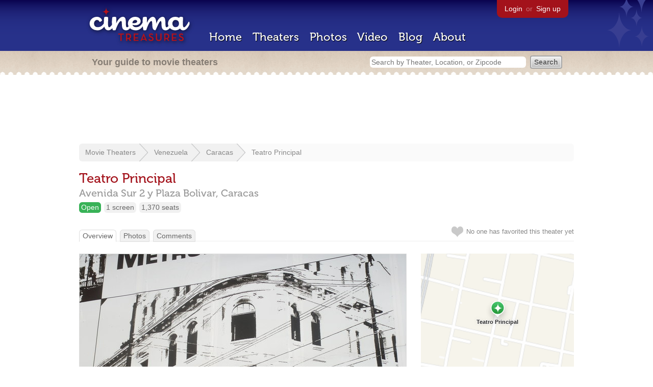

--- FILE ---
content_type: text/html; charset=utf-8
request_url: https://beekman.herokuapp.com/theaters/16338
body_size: 27187
content:
<!DOCTYPE html>
<!--[if lt IE 7]> <html class="ie6 no-js"> <![endif]-->
<!--[if IE 7]>    <html class="ie7 no-js"> <![endif]-->
<!--[if IE 8]>    <html class="ie8 no-js"> <![endif]-->
<!--[if IE 9]>    <html class="ie9 no-js"> <![endif]-->
<!--[if !IE]><!-->
<html class="no-js">
  <!--<![endif]-->
  <head>
    <meta charset="utf-8">
    <meta content="width=device-width, initial-scale=1" name="viewport">
    <title>Teatro Principal in Caracas, VE - Cinema Treasures</title>
    <meta content="The Teatro Principal is located on a corner of the Plaza Bolivar in the Central district of Caracas.&#x000A;&#x000A;It opened on 18th April 1931 with Jean Harl..." name="description">
    <meta content="IE=edge,chrome=1" http-equiv="X-UA-Compatible">
  
    <script src="//use.typekit.com/voa4cfk.js" type="text/javascript"></script>
    <script>
      //<![CDATA[
        try{Typekit.load();}catch(e){}
      //]]>
    </script>
    <script async="" src="//www.googletagmanager.com/gtag/js?id=UA-2710707-1"></script>
    <script>
      //<![CDATA[
        window.dataLayer = window.dataLayer || [];
        function gtag(){dataLayer.push(arguments);}
        gtag('js', new Date());
        gtag('config', 'UA-2710707-1');
      //]]>
    </script>
    <script src="//ajax.googleapis.com/ajax/libs/jquery/1.5.1/jquery.min.js" type="text/javascript"></script>
    <script src="//cdn.apple-mapkit.com/mk/5.x.x/mapkit.js" type="text/javascript"></script>
    <script src="/assets/common.js?1759029584" type="text/javascript"></script>
    <script>
        //<![CDATA[
          $(document).ready(function () {
        
            // Setup global pano variable
            // so we can keep track of pano
            // window.pano = '';
        
            // Functions
            function color() {
              status = $("#map").attr("data_status");
              if (status == 'open') {
                color = '#38B257';
              } else {
                color = '#A3121B';
              }
              return color;
            }
        
            function name() {
              return $("#map").attr("data_name")
            }
        
            function latitude() {
              var latitude = parseFloat($("#map").attr("data_latitude"))
              return latitude;
            }
        
            function longitude() {
              var longitude = parseFloat($("#map").attr("data_longitude"))
              return longitude;
            }
        
            // function update_position() {
            //   position = pano.getPosition().lat() + ", " + pano.getPosition().lng();
            //   console.log("New location: " + position);
            //   $('#theater_custom_geolocation').attr("value", position);
            // }
            //
            // function update_pov() {
            //   pov = pano.getPov().heading + "," + pano.getPov().pitch;
            //   console.log("New pov: " + pov);
            //   $('#theater_custom_pov').attr("value", pov);
            // }
        
            // function load_streetview() {
            //   $("#streetview").show();
            //
            //   // Custom street view options
            //   if ($('#streetview').attr("data-custom-pov") != '') {
            //
            //     // Grab saved values
            //     var saved_geolocation = $('#streetview').attr("data-custom-geolocation").split(',');
            //     var custom_latitude = saved_geolocation[0];
            //     var custom_longitude = saved_geolocation[1];
            //     var saved_pov = $('#streetview').attr("data-custom-pov").split(',');
            //     var custom_heading = parseInt(saved_pov[0]);
            //     var custom_pitch = parseInt(saved_pov[1]);
            //
            //     // Assemble options
            //     var point = new google.maps.LatLng(custom_latitude, custom_longitude);
            //     var panoramaOptions = {
            //       position: point,
            //       pov: {
            //         heading: custom_heading,
            //         pitch: custom_pitch
            //       },
            //       zoom: 1
            //     };
            //
            //   // Default street view options
            //   } else {
            //
            //     var point = new google.maps.LatLng(latitude(), longitude());
            //     var panoramaOptions = {
            //       position: point,
            //       zoom: 1
            //     };
            //
            //   }
            //
            //   // Load streetview
            //   pano = new google.maps.StreetViewPanorama(document.getElementById('streetview'), panoramaOptions);
            //   pano.setVisible(true);
            //
            //   // Watch streetview for pov and position changes
            //   google.maps.event.addListener(pano, "pov_changed", function() {
            //      var info = pano.getPov();
            //      console.log(info['pitch']);
            //      console.log(info['heading']);
            //
            //      update_pov();
            //   });
            //   google.maps.event.addListener(pano, "links_changed", function() {
            //     update_position();
            //   });
            //
            // }
        
            // Toggle photo/street view
            // $('#photo_link').click(function() {
            //   $("#photo").show();
            //   $("#streetview").hide();
            //   $("#update_streetview").hide();
            //   $('#photo_link').addClass('hide_link');
            //   $('#streetview_link').removeClass('hide_link');
            // });
            // $('#streetview_link').click(function() {
            //   $("#photo").hide();
            //   load_streetview();
            //   $("#update_streetview").animate({opacity:"1"}, 1000).slideDown();
            //   $("#photo").hide();
            //   $('#photo_link').removeClass('hide_link');
            //   $('#streetview_link').addClass('hide_link');
            // });
        
            // Ajax form for updating street view
            // $('#update_streetview').ajaxForm(function() {
            //     alert("Thanks for updating this street view!");
            //     $('#update_streetview').slideUp();
            //     if ($('#photo_link').length) {
            //       $('#photo_link').click(function() {
            //         location.reload();
            //       });
            //     }
            // });
        
            // Hide photo link if unavailable
            // if ($('#photo').length == 0) {
            //   $('#photo_link').hide();
            //   $('.divider').hide();
            //   load_streetview();
            //   $("#update_streetview").show();
            //   $('#streetview_link').hide();
            // }
        
            // Hide street view if unavailable
            // if ($('#streetview').attr("data-custom-pov") != '') {
            //   var saved_geolocation = $('#streetview').attr("data-custom-geolocation").split(',');
            //   var custom_latitude = saved_geolocation[0];
            //   var custom_longitude = saved_geolocation[1];
            //   var point = new google.maps.LatLng(custom_latitude, custom_longitude);
            // } else {
            //   var point = new google.maps.LatLng(latitude(), longitude());
            // }
            // var streetview = new google.maps.StreetViewService();
            // streetview.getPanoramaByLocation(point, 50, function(data, status) {
            //   if (status != 'OK') {
            //     $('#map_navigation').hide();
            //     $('#update_streetview').hide();
            //     $('#streetview').hide();
            //   }
            // });
        
            // Favorites
            if ($("#links a").attr("href").match(/members/)) {
              if ($("#favorite img").attr("src").match(/unfavorite/)) {
                $("#favorite img").hover(
                  function () {
                    $("#favorite img").attr("src", '/images/app/favorite.png');
                    $("#favorite span").hide();
                    $("#favorite em").html("Add this theater to your favorites");
                    $("#favorite em").show();
                  },
                  function () {
                    $("#favorite img").attr("src", '/images/app/unfavorite.png');
                    $("#favorite span").show();
                    $("#favorite em").hide();
                  }
                );
              } else {
                $("#favorite img").hover(
                  function () {
                    $("#favorite img").attr("src", '/images/app/unfavorite.png');
                    $("#favorite span").hide();
                    $("#favorite em").html("Remove theater from your favorites");
                    $("#favorite em").show();
                  },
                  function () {
                    $("#favorite img").attr("src", '/images/app/favorite.png');
                    $("#favorite span").show();
                    $("#favorite em").hide();
                  }
                );
              }
            } else {
              $("#favorite img").hover(
                function () {
                  $("#favorite img").attr("src", '/images/app/favorite.png');
                  $("#favorite span").hide();
                  $("#favorite em").html("Login to favorite this theater");
                  $("#favorite em").show();
                },
                function () {
                  $("#favorite img").attr("src", '/images/app/unfavorite.png');
                  $("#favorite span").show();
                  $("#favorite em").hide();
                }
              );
            }
        
            // Load MapKit JS
            mapkit.init({
            authorizationCallback: function(done) {
              done("eyJraWQiOiJSTUI2MzM2NU5QIiwiYWxnIjoiRVMyNTYifQ.eyJpc3MiOiI5OVhYUDJXRjM4IiwiaWF0IjoxNzQ0OTkzMjUyLCJleHAiOjE3NzY1MjkyNTJ9.pC5hHKIaZ0fZBtKTbHK-qwMFvG19o4zRD-dCMqpJYGiaXtAfyNq2Infw21s9uDYSGBR2cLl_CLB58SYjbVHhlg");
            }
          })
          ;
        
            // Set region size
            var region = new mapkit.CoordinateRegion(
              new mapkit.Coordinate(latitude(), longitude()),
              new mapkit.CoordinateSpan(0.004, 0.004)
            );
        
            // Create map
            let map = new mapkit.Map("map", {
              center: new mapkit.Coordinate(latitude(), longitude()),
              region: region
            });
        
            // Create map marker
            const coordinates = new mapkit.Coordinate(latitude(), longitude())
            const annotation = new mapkit.MarkerAnnotation(coordinates, {
              color: color(),
              title: name(),
              glyphImage: {
                1: "/apple-touch-icon.png"
              }
            })
        
            // Add map marker to map
            map.addAnnotation(annotation)
        
          });
        //]]>
      </script>
    <link href="/stylesheets/app.css?1759029584" media="all" rel="stylesheet" type="text/css" />
  
  </head>
  <body class="theaters show" lang="en">
    <div id="wrap">
      <div id="header">
        <div id="stars"></div>
        <div id="primary">
          <a href="/"><img alt="Cinema Treasures" height="88" id="logo" src="/images/app/logo.png?1759029584" width="218" /></a>
          <div id="links">
            <a href="/login?return_to=https%3A%2F%2Fbeekman.herokuapp.com%2Ftheaters%2F16338">Login</a> or
            <a href="/signup">Sign up</a>
          </div>
          <nav>
            <ul>
              <li><a href="/">Home</a></li>
              <li><a href="/theaters">Theaters</a></li>
              <li><a href="/photos">Photos</a></li>
              <li><a href="/video">Video</a></li>
              <li><a href="/blog">Blog</a></li>
              <li><a href="/about">About</a></li>
            </ul>
          </nav>
        </div>
        <div id="secondary">
          <span>
            <div id="slogan">Your guide to movie theaters</div>
            <div id="search_bar">
              <form action="/theaters" method="get">
                <input id="query" name="q" placeholder="Search by Theater, Location, or Zipcode" type="text" />
                <input name="" type="submit" value="Search" />
              </form>
            </div>
          </span>
        </div>
      </div>
      <div id="page">
        <div id="content">
          <div id="leaderboard">
            <script async="" src="//pagead2.googlesyndication.com/pagead/js/adsbygoogle.js"></script>
            <ins class="adsbygoogle" data-ad-client="ca-pub-4430601922741422" data-ad-slot="6230392620" style="display:inline-block;width:970px;height:90px"></ins>
            <script>
              //<![CDATA[
                (adsbygoogle = window.adsbygoogle || []).push({});
              //]]>
            </script>
          </div>
          <div id="breadcrumb">
            <ul>
              <li><a href="/theaters">Movie Theaters</a></li>
              <li><a href="/theaters/venezuela">Venezuela</a></li>
              <li><a href="/theaters/venezuela/caracas">Caracas</a></li>
              <li><a href="/theaters/16338">Teatro Principal</a></li>
            </ul>
          </div>
          <h1>Teatro Principal</h1>
          <h2 id="address">
            <div class="adr">
              <div class="street-address">Avenida Sur 2 y Plaza Bolivar,</div>
              <span class="locality">
                Caracas
              </span>
            </div>
          </h2>
          <div id="facts">
            <div class="fact green"><a href="/theaters?status=open">Open</a></div>
            <div class="fact"><a href="/screens/1">1 screen</a></div>
            <div class="fact"><a href="/seats/2">1,370 seats</a></div>
          </div>
          <p id="favorite">
            <img alt="Unfavorite" height="22" src="/images/app/unfavorite.png?1759029584" title="Login to favorite this theater" width="23" />
            <span>
              No one has favorited this theater yet
            </span>
            <em></em>
          </p>
          <ul class="tabs">
            <li class="active"><a href="/theaters/16338">Overview</a></li>
            <li><a href="/theaters/16338/photos">Photos</a></li>
            <li><a href="/theaters/16338/comments">Comments</a></li>
          </ul>
          <div id="theater">
            <div class="vcard" id="stats">
              <div data_latitude="10.4986445" data_longitude="-66.916529" data_name="Teatro Principal" data_status="open" id="map">
                <div class="location"></div>
              </div>
              <div id="view_larger_map">
                <a href="/theaters/16338/map">View larger map &rarr;</a>
              </div>
              <div class="adsense">
                <script async="" src="//pagead2.googlesyndication.com/pagead/js/adsbygoogle.js"></script>
                <ins class="adsbygoogle" data-ad-client="ca-pub-4430601922741422" data-ad-slot="5812031164" style="display:inline-block;width:300px;height:250px"></ins>
                <script>
                  //<![CDATA[
                    (adsbygoogle = window.adsbygoogle || []).push({});
                  //]]>
                </script>
              </div>
              <h3>Additional Info</h3>
              <p>
                <strong>Architects:</strong>
                <a href="/architects/806">Gustavo Wallis</a>
              </p>
              <p>
                <strong>Functions:</strong>
                <a href="/functions/114">Live Theatre</a>
              </p>
              <p>
                <strong>Styles:</strong>
                <a href="/styles/2">Art Deco</a>, <a href="/styles/18">Neo-Classical</a>
              </p>
              <h3>Nearby Theaters</h3>
              <ul id="nearby_theaters">
                <li>
                  <a href="/theaters/38570"><img alt="Tiny" height="24" src="https://photos.cinematreasures.org/production/photos/44034/1336493049/tiny.JPG?1336493049" width="24" /></a>
                  <a href="/theaters/38570">Cine Paraiso</a>
                </li>
                <li>
                  <a href="/theaters/16429"><img alt="Tiny" height="24" src="https://photos.cinematreasures.org/production/photos/44213/1336676914/tiny.JPG?1336676914" width="24" /></a>
                  <a href="/theaters/16429">Teatro Continental</a>
                </li>
                <li>
                  <a href="/theaters/16342"><img alt="Tiny" height="24" src="https://photos.cinematreasures.org/production/photos/44292/1336748100/tiny.JPG?1336748100" width="24" /></a>
                  <a href="/theaters/16342">Teatro Ayacucho</a>
                </li>
                <li>
                  <a href="/theaters/70190"><img alt="Tiny" height="24" src="https://photos.cinematreasures.org/production/photos/431983/1711285691/tiny.jpeg?1711285691" width="24" /></a>
                  <a href="/theaters/70190">Cine Cipreses</a>
                </li>
                <li>
                  <a href="/theaters/68104"><img alt="Tiny" height="24" src="https://photos.cinematreasures.org/production/photos/450173/1718545696/tiny.jpeg?1718545696" width="24" /></a>
                  <a href="/theaters/68104">Cinemateca Nacional de Vene...</a>
                </li>
              </ul>
            </div>
            <div id="photo">
              <a href="/theaters/16338/photos"><img src="https://photos.cinematreasures.org/production/photos/44582/1337088392/large.JPG?1337088392" width="640" height="480" alt="Teatro Principal" /></a>
            </div>
            <div id="description">
              <p>The Teatro Principal is located on a corner of the Plaza Bolivar in the Central district of Caracas.</p>
            
              <p>It opened on 18th April 1931 with Jean Harlow in &ldquo;Hell&rsquo;s Angels&rdquo;. The architect was Gustavo Wallis who designed a splendid cinema on a corner site. It was the first theatre in Venezuela to be constructed of steel frame design and have a beam balcony and acoustic treatment on the walls. The façade is in a Neo Classical style whilst the interior was in an Art Deco style with interior designs by Lahalle &amp; Levard of Paris, France, in collaboration with Venezuelian interior designer Carmen de las Casas.</p>
            
              <p>Seating was provided on two levels which were split between 550 in the stalls, 340 in the front balcony, 80 seats in the side slips and 400 in the gallery (rear balcony).</p>
            
              <p>Despite the name &lsquo;Principal&rsquo; (Main) it was actually the second main cinema in the Central district of Caracas. It boasted a large stage which was used regularly during the early years. Famed Argentinian dancer/singer/actor Carlos Gardel appeared here in April 1935 as did Berta Singermann.</p>
            
              <p>It was re-modelled in 1953 which unfortunately destroyed the original Art Deco style interior decorations.</p>
            
              <p>It became a Mexican movie house in the 1990&rsquo;s and has recently closed, having been purchased by the Metropolitan Government who were, in April 2006, undertaking a complete restoration and renovation of the building.  It had re-opened by May 2014.</p>
              <div id="contributors">
                Contributed by
                KenRoe
              </div>
            </div>
            <div id="tickets">
            </div>
            <div class="adsense">
              <script async src="https://pagead2.googlesyndication.com/pagead/js/adsbygoogle.js?client=ca-pub-4430601922741422" crossorigin="anonymous">
              </script>
              <ins class="adsbygoogle"
              style="display:inline-block;width:336px;height:280px"
              data-ad-client="ca-pub-4430601922741422"
              data-ad-slot="0787365998">
              </ins>
              <script>
              (adsbygoogle = window.adsbygoogle || []).push({});
              </script>
            </div>
            <div id="comments">
              <h2>
                Recent comments
                <a href="/theaters/16338/comments">(view all 4 comments)</a>
              </h2>
              <div class="comment even">
                <div class="avatar"><a href="/members/kenroe"><img alt="Ken Roe" height="48" src="https://photos.cinematreasures.org/production/users/650/1307301714/small.JPG?1307301714" width="48" /></a></div>
                <div class="body">
                  <strong><a href="/members/kenroe">Ken Roe</a></strong>
                  <span>on</span>
                  <a href="#comment-120641" name="comment-120641">April 17, 2006 at  9:11 am</a>
                  <p>Two photographs taken in April 2006 during renovation:<br>
                  <a href="http://flickr.com/photos/kencta/130215807/">http://flickr.com/photos/kencta/130215807/</a><br>
                  <a href="http://flickr.com/photos/kencta/130216165/">http://flickr.com/photos/kencta/130216165/</a></p>
                </div>
              </div>
              <div class="comment odd">
                <div class="avatar"><a href="/members/ceciliabarboza"><img alt="ceciliabarboza" height="48" src="/images/avatars/small.png?1759029584" width="48" /></a></div>
                <div class="body">
                  <strong><a href="/members/ceciliabarboza">ceciliabarboza</a></strong>
                  <span>on</span>
                  <a href="#comment-128910" name="comment-128910">June  7, 2006 at  4:32 pm</a>
                  <p>I would like to post some original photos of this theater. Now I am working in the restoration project.</p>
                
                  <p>Regards</p>
                
                  <p>Arch. Cecilia Barboza</p>
                </div>
              </div>
              <div class="comment even">
                <div class="avatar"><a href="/members/kenroe"><img alt="Ken Roe" height="48" src="https://photos.cinematreasures.org/production/users/650/1307301714/small.JPG?1307301714" width="48" /></a></div>
                <div class="body">
                  <strong><a href="/members/kenroe">Ken Roe</a></strong>
                  <span>on</span>
                  <a href="#comment-128933" name="comment-128933">June  7, 2006 at  7:15 pm</a>
                  <p>That would be great Cecilia. I for one would love to see the original photos.</p>
                
                  <p>You can post them on here by scanning them into your Flickr.com account and then add a link to that page onto this page.</p>
                
                  <p>Looking forward&gt;&gt;&gt;&gt;&gt;Thanks</p>
                </div>
              </div>
              <div class="comment odd">
                <div class="avatar"><a href="/members/kenroe"><img alt="Ken Roe" height="48" src="https://photos.cinematreasures.org/production/users/650/1307301714/small.JPG?1307301714" width="48" /></a></div>
                <div class="body">
                  <strong><a href="/members/kenroe">Ken Roe</a></strong>
                  <span>on</span>
                  <a href="#comment-191552" name="comment-191552">June 24, 2007 at  2:37 pm</a>
                  <p>Here is a photograph I took in March 2007 of a vintage view of the Teatro Principal which hangs from the scaffold currently covering the building:<br>
                  <a href="http://flickr.com/photos/kencta/561608272/">http://flickr.com/photos/kencta/561608272/</a></p>
                </div>
              </div>
            </div>
            <form action="/theaters/16338/comments" class="new_comment" id="new_comment" method="post"><div style="margin:0;padding:0;display:inline"><input name="authenticity_token" type="hidden" value="Nf/oA+yPaTTIUJrAXQPMDIpCVbMsREYqhHNiKsgOnAw=" /></div>
              <div id="login_prompt">
                You must
                <a href="/login?return_to=https%3A%2F%2Fbeekman.herokuapp.com%2Ftheaters%2F16338">login</a>
                before making a comment.
              </div>
              <h2>New Comment</h2>
              <p>
                <textarea cols="40" disabled="disabled" id="comment_body" name="comment[body]" rows="5"></textarea>
              </p>
              <div class="tips">
                <ul>
                  <li>Contribute something to the conversation</li>
                  <li>No personal attacks</li>
                  <li>Stay on-topic</li>
                  <li class="link"><a href="/community">Please read our community guidelines before posting &rarr;</a></li>
                </ul>
              </div>
              <p>
                <input disabled="disabled" id="comment_submit" name="commit" type="submit" value="Add Comment" />
              </p>
            </form>
            <div id="subscriptions">
              <img alt="Subscribe" height="32" src="/images/app/subscribe.gif?1759029584" width="48" />
              Want to be emailed when a new comment is posted about this theater?
              <br>
              Just
              <a href="/session/new">login to your account</a>
              and subscribe to this theater.
            </div>
          </div>
          <br class="clear">
        </div>
      </div>
    </div>
    <footer>
      <span>
        <div id="social">
          <div class="service"><a href="http://www.facebook.com/pages/Cinema-Treasures/206217392742703"><img alt="Facebook" src="/images/icons/facebook.png?1759029584" /></a></div>
          <div class="service"><a href="http://twitter.com/movie_theaters"><img alt="Twitter" src="/images/icons/twitter.png?1759029584" /></a></div>
          <div class="service"><a href="http://feeds.feedburner.com/cinematreasures"><img alt="Feed" src="/images/icons/feed.png?1759029584" /></a></div>
        </div>
        <div id="sitemap">
          <h3>Roger Ebert on Cinema Treasures:</h3>
          <p>&ldquo;The ultimate web site about movie theaters&rdquo;</p>
        </div>
        <div id="credits">
          <a href="/"><img alt="Cinema Treasures" height="68" src="/images/app/logo_footer.png?1759029584" width="200" /></a>
        </div>
        <div id="terms">
          Cinema Treasures, LLC
          &copy; 2000 -
          2026.
          Cinema Treasures is a registered trademark of Cinema Treasures, LLC.
          <a href="/privacy">Privacy Policy</a>.
          <a href="/terms">Terms of Use</a>.
        </div>
      </span>
    </footer>
    <script>
      //<![CDATA[
        try {
          var _gaq = _gaq || [];
          _gaq.push(['_setAccount', '']);
          _gaq.push(['_trackPageview']);
      
          (function() {
            var ga = document.createElement('script'); ga.type = 'text/javascript'; ga.async = true;
            ga.src = ('https:' == document.location.protocol ? 'https://ssl' : 'http://www') + '.google-analytics.com/ga.js';
            var s = document.getElementsByTagName('script')[0]; s.parentNode.insertBefore(ga, s);
          })();
        } catch(err) {
        }
      //]]>
    </script>
  </body>
</html>


--- FILE ---
content_type: text/html; charset=utf-8
request_url: https://www.google.com/recaptcha/api2/aframe
body_size: 267
content:
<!DOCTYPE HTML><html><head><meta http-equiv="content-type" content="text/html; charset=UTF-8"></head><body><script nonce="eopeCLtXBR_kBuTvX9-mzA">/** Anti-fraud and anti-abuse applications only. See google.com/recaptcha */ try{var clients={'sodar':'https://pagead2.googlesyndication.com/pagead/sodar?'};window.addEventListener("message",function(a){try{if(a.source===window.parent){var b=JSON.parse(a.data);var c=clients[b['id']];if(c){var d=document.createElement('img');d.src=c+b['params']+'&rc='+(localStorage.getItem("rc::a")?sessionStorage.getItem("rc::b"):"");window.document.body.appendChild(d);sessionStorage.setItem("rc::e",parseInt(sessionStorage.getItem("rc::e")||0)+1);localStorage.setItem("rc::h",'1769036628918');}}}catch(b){}});window.parent.postMessage("_grecaptcha_ready", "*");}catch(b){}</script></body></html>